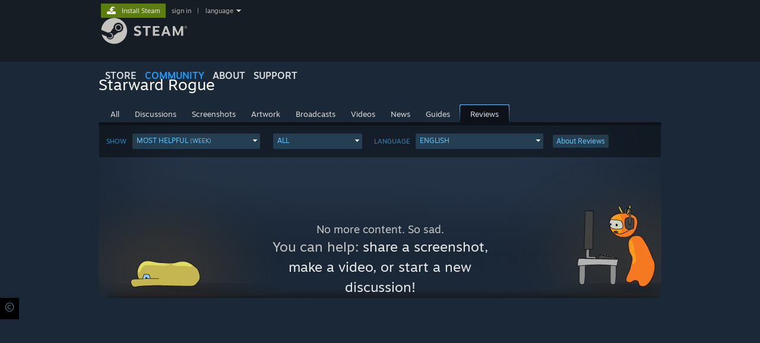

--- FILE ---
content_type: text/html; charset=UTF-8
request_url: https://steamcommunity.com/app/410820/reviews/
body_size: 9222
content:
<!DOCTYPE html>
<html class=" responsive DesktopUI" lang="en"  >
<head>
	<meta http-equiv="Content-Type" content="text/html; charset=UTF-8">
			<meta name="viewport" content="width=device-width,initial-scale=1">
		<meta name="theme-color" content="#171a21">
		<title>Steam Community :: Starward Rogue</title>
	<link rel="shortcut icon" href="/favicon.ico" type="image/x-icon">

	
	
	<link href="https://community.fastly.steamstatic.com/public/shared/css/motiva_sans.css?v=-yZgCk0Nu7kH&amp;l=english&amp;_cdn=fastly" rel="stylesheet" type="text/css">
<link href="https://community.fastly.steamstatic.com/public/shared/css/buttons.css?v=0Ihq-pAoptBq&amp;l=english&amp;_cdn=fastly" rel="stylesheet" type="text/css">
<link href="https://community.fastly.steamstatic.com/public/shared/css/shared_global.css?v=uKH1RcGNHaGr&amp;l=english&amp;_cdn=fastly" rel="stylesheet" type="text/css">
<link href="https://community.fastly.steamstatic.com/public/css/globalv2.css?v=9RV1KkrS040q&amp;l=english&amp;_cdn=fastly" rel="stylesheet" type="text/css">
<link href="https://community.fastly.steamstatic.com/public/shared/css/apphub.css?v=gxUybzFqFf45&amp;l=english&amp;_cdn=fastly" rel="stylesheet" type="text/css">
<link href="https://community.fastly.steamstatic.com/public/css/skin_1/modalContent.css?v=WXAusLHclDIt&amp;l=english&amp;_cdn=fastly" rel="stylesheet" type="text/css">
<link href="https://community.fastly.steamstatic.com/public/css/skin_1/apphub_home.css?v=ShiugMht2pMs&amp;l=english&amp;_cdn=fastly" rel="stylesheet" type="text/css">
<link href="https://community.fastly.steamstatic.com/public/shared/css/motiva_sans.css?v=-yZgCk0Nu7kH&amp;l=english&amp;_cdn=fastly" rel="stylesheet" type="text/css">
<link href="https://community.fastly.steamstatic.com/public/css/skin_1/apphub_broadcast.css?v=AnB0FDT_x7TZ&amp;l=english&amp;_cdn=fastly" rel="stylesheet" type="text/css">
<link href="https://community.fastly.steamstatic.com/public/shared/css/shared_responsive.css?v=KWbVpwRCHuVv&amp;l=english&amp;_cdn=fastly" rel="stylesheet" type="text/css">
<link href="https://community.fastly.steamstatic.com/public/shared/css/apphub_images.css?v=MycZFO0quD1j&amp;l=english&amp;_cdn=fastly" rel="stylesheet" type="text/css">
<link href="https://community.fastly.steamstatic.com/public/css/skin_1/header.css?v=EM4kCu67DNda&amp;l=english&amp;_cdn=fastly" rel="stylesheet" type="text/css">
<script type="text/javascript">
	var __PrototypePreserve=[];
	__PrototypePreserve[0] = Array.from;
	__PrototypePreserve[1] = Array.prototype.filter;
	__PrototypePreserve[2] = Array.prototype.flatMap;
	__PrototypePreserve[3] = Array.prototype.find;
	__PrototypePreserve[4] = Array.prototype.some;
	__PrototypePreserve[5] = Function.prototype.bind;
	__PrototypePreserve[6] = HTMLElement.prototype.scrollTo;
</script>
<script type="text/javascript" src="https://community.fastly.steamstatic.com/public/javascript/prototype-1.7.js?v=npJElBnrEO6W&amp;l=english&amp;_cdn=fastly"></script>
<script type="text/javascript">
	Array.from = __PrototypePreserve[0] || Array.from;
	Array.prototype.filter = __PrototypePreserve[1] || Array.prototype.filter;
	Array.prototype.flatMap = __PrototypePreserve[2] || Array.prototype.flatMap;
	Array.prototype.find = __PrototypePreserve[3] || Array.prototype.find;
	Array.prototype.some = __PrototypePreserve[4] || Array.prototype.some;
	Function.prototype.bind = __PrototypePreserve[5] || Function.prototype.bind;
	HTMLElement.prototype.scrollTo = __PrototypePreserve[6] || HTMLElement.prototype.scrollTo;
</script>
<script type="text/javascript">
	var __ScriptaculousPreserve=[];
	__ScriptaculousPreserve[0] = Array.from;
	__ScriptaculousPreserve[1] = Function.prototype.bind;
	__ScriptaculousPreserve[2] = HTMLElement.prototype.scrollTo;
</script>
<script type="text/javascript" src="https://community.fastly.steamstatic.com/public/javascript/scriptaculous/_combined.js?v=pbdAKOcDIgbC&amp;l=english&amp;_cdn=fastly&amp;load=effects,controls,slider,dragdrop"></script>
<script type="text/javascript">
	Array.from = __ScriptaculousPreserve[0] || Array.from;
	Function.prototype.bind = __ScriptaculousPreserve[1] || Function.prototype.bind;
	HTMLElement.prototype.scrollTo = __ScriptaculousPreserve[2] || HTMLElement.prototype.scrollTo;
delete String['__parseStyleElement'];  Prototype.Browser.WebKit = true;</script>
<script type="text/javascript">VALVE_PUBLIC_PATH = "https:\/\/community.fastly.steamstatic.com\/public\/";</script><script type="text/javascript" src="https://community.fastly.steamstatic.com/public/javascript/global.js?v=cMt-H-zOgNUp&amp;l=english&amp;_cdn=fastly"></script>
<script type="text/javascript" src="https://community.fastly.steamstatic.com/public/javascript/jquery-1.11.1.min.js?v=gQHVlrK4-jX-&amp;l=english&amp;_cdn=fastly"></script>
<script type="text/javascript" src="https://community.fastly.steamstatic.com/public/shared/javascript/tooltip.js?v=LZHsOVauqTrm&amp;l=english&amp;_cdn=fastly"></script>
<script type="text/javascript" src="https://community.fastly.steamstatic.com/public/shared/javascript/shared_global.js?v=84qavQoecqcM&amp;l=english&amp;_cdn=fastly"></script>
<script type="text/javascript" src="https://community.fastly.steamstatic.com/public/shared/javascript/auth_refresh.js?v=w6QbwI-5-j2S&amp;l=english&amp;_cdn=fastly"></script>
<script type="text/javascript">Object.seal && [ Object, Array, String, Number ].map( function( builtin ) { Object.seal( builtin.prototype ); } );</script><script type="text/javascript">$J = jQuery.noConflict();
if ( typeof JSON != 'object' || !JSON.stringify || !JSON.parse ) { document.write( "<scr" + "ipt type=\"text\/javascript\" src=\"https:\/\/community.fastly.steamstatic.com\/public\/javascript\/json2.js?v=54NKNglvGTO8&amp;l=english&amp;_cdn=fastly\"><\/script>\n" ); };
</script>
		<script type="text/javascript">
			document.addEventListener('DOMContentLoaded', function(event) {
				SetupTooltips( { tooltipCSSClass: 'community_tooltip'} );
		});
		</script><script type="text/javascript" src="https://community.fastly.steamstatic.com/public/javascript/modalv2.js?v=zBXEuexVQ0FZ&amp;l=english&amp;_cdn=fastly"></script>
<script type="text/javascript" src="https://community.fastly.steamstatic.com/public/javascript/modalContent.js?v=uqf5ttWTRe7l&amp;l=english&amp;_cdn=fastly"></script>
<script type="text/javascript" src="https://community.fastly.steamstatic.com/public/shared/javascript/apphub.js?v=vovOtA4iEOuy&amp;l=english&amp;_cdn=fastly"></script>
<script type="text/javascript" src="https://community.fastly.steamstatic.com/public/shared/javascript/user_reviews.js?v=li2vp_5Z315e&amp;l=english&amp;_cdn=fastly"></script>
<script type="text/javascript" src="https://community.fastly.steamstatic.com/public/javascript/apphub_home.js?v=Wrx8P7TKQqiT&amp;l=english&amp;_cdn=fastly"></script>
<script type="text/javascript" src="https://community.fastly.steamstatic.com/public/javascript/user_reviews_community.js?v=dl1kGhOk_Ls8&amp;l=english&amp;_cdn=fastly"></script>
<script type="text/javascript" src="https://community.fastly.steamstatic.com/public/javascript/webui/clientcom.js?v=cafaX6REwCoI&amp;l=english&amp;_cdn=fastly"></script>
<script type="text/javascript" src="https://community.fastly.steamstatic.com/public/shared/javascript/shared_responsive_adapter.js?v=BI9wp87PCdLL&amp;l=english&amp;_cdn=fastly"></script>

						<meta name="twitter:card" content="summary_large_image">
					<meta name="Description" content="Starward Rogue">
			
	<meta name="twitter:site" content="@steam" />

						<meta property="og:title" content="Steam Community :: Starward Rogue">
					<meta property="twitter:title" content="Steam Community :: Starward Rogue">
					<meta property="og:type" content="website">
					<meta property="fb:app_id" content="105386699540688">
					<meta property="og:description" content="Starward Rogue">
					<meta property="twitter:description" content="Starward Rogue">
			
	
			<link rel="image_src" href="https://community.fastly.steamstatic.com/public/shared/images/responsive/steam_share_image.jpg">
		<meta property="og:image" content="https://community.fastly.steamstatic.com/public/shared/images/responsive/steam_share_image.jpg">
		<meta name="twitter:image" content="https://community.fastly.steamstatic.com/public/shared/images/responsive/steam_share_image.jpg" />
					<meta property="og:image:secure" content="https://community.fastly.steamstatic.com/public/shared/images/responsive/steam_share_image.jpg">
				
	
	
	
	
	</head>
<body class="apphub_blue responsive_page ">


<div class="responsive_page_frame with_header">
						<div role="navigation" class="responsive_page_menu_ctn mainmenu" aria-label="Mobile Menu">
				<div class="responsive_page_menu"  id="responsive_page_menu">
										<div class="mainmenu_contents">
						<div class="mainmenu_contents_items">
															<a class="menuitem" href="https://steamcommunity.com/login/home/?goto=app%2F410820%2Freviews%2F">
									Sign in								</a>
															<a class="menuitem supernav" href="https://store.steampowered.com/" data-tooltip-type="selector" data-tooltip-content=".submenu_Store">
				Store			</a>
			<div class="submenu_Store" style="display: none;" data-submenuid="Store">
														<a class="submenuitem" href="https://store.steampowered.com/">
						Home											</a>
														<a class="submenuitem" href="https://store.steampowered.com/explore/">
						Discovery Queue											</a>
														<a class="submenuitem" href="https://steamcommunity.com/my/wishlist/">
						Wishlist											</a>
														<a class="submenuitem" href="https://store.steampowered.com/points/shop/">
						Points Shop											</a>
														<a class="submenuitem" href="https://store.steampowered.com/news/">
						News											</a>
														<a class="submenuitem" href="https://store.steampowered.com/stats/">
						Charts											</a>
							</div>
										<a class="menuitem supernav supernav_active" href="https://steamcommunity.com/" data-tooltip-type="selector" data-tooltip-content=".submenu_Community">
				Community			</a>
			<div class="submenu_Community" style="display: none;" data-submenuid="Community">
														<a class="submenuitem" href="https://steamcommunity.com/">
						Home											</a>
														<a class="submenuitem" href="https://steamcommunity.com/discussions/">
						Discussions											</a>
														<a class="submenuitem" href="https://steamcommunity.com/workshop/">
						Workshop											</a>
														<a class="submenuitem" href="https://steamcommunity.com/market/">
						Market											</a>
														<a class="submenuitem" href="https://steamcommunity.com/?subsection=broadcasts">
						Broadcasts											</a>
							</div>
										<a class="menuitem " href="https://store.steampowered.com/about/">
				About			</a>
										<a class="menuitem " href="https://help.steampowered.com/en/">
				Support			</a>
			
							<div class="minor_menu_items">
																								<div class="menuitem change_language_action">
									Change language								</div>
																																	<a class="menuitem" href="https://store.steampowered.com/mobile" target="_blank" rel="noreferrer">Get the Steam Mobile App</a>
																									<div class="menuitem" role="link" onclick="Responsive_RequestDesktopView();">
										View desktop website									</div>
															</div>
						</div>
						<div class="mainmenu_footer_spacer  "></div>
						<div class="mainmenu_footer">
															<div class="mainmenu_footer_logo"><img src="https://community.fastly.steamstatic.com/public/shared/images/responsive/footerLogo_valve_new.png"></div>
								© Valve Corporation. All rights reserved. All trademarks are property of their respective owners in the US and other countries.								<span class="mainmenu_valve_links">
									<a href="https://store.steampowered.com/privacy_agreement/" target="_blank">Privacy Policy</a>
									&nbsp;| &nbsp;<a href="http://www.valvesoftware.com/legal.htm" target="_blank">Legal</a>
									&nbsp;| &nbsp;<a href="https://help.steampowered.com/faqs/view/10BB-D27A-6378-4436" target="_blank">Accessibility</a>
									&nbsp;| &nbsp;<a href="https://store.steampowered.com/subscriber_agreement/" target="_blank">Steam Subscriber Agreement</a>
									&nbsp;| &nbsp;<a href="https://store.steampowered.com/steam_refunds/" target="_blank">Refunds</a>
									&nbsp;| &nbsp;<a href="https://store.steampowered.com/account/cookiepreferences/" target="_blank">Cookies</a>
								</span>
													</div>
					</div>
									</div>
			</div>
		
		<div class="responsive_local_menu_tab"></div>

		<div class="responsive_page_menu_ctn localmenu">
			<div class="responsive_page_menu"  id="responsive_page_local_menu" data-panel="{&quot;onOptionsActionDescription&quot;:&quot;#filter_toggle&quot;,&quot;onOptionsButton&quot;:&quot;Responsive_ToggleLocalMenu()&quot;,&quot;onCancelButton&quot;:&quot;Responsive_ToggleLocalMenu()&quot;}">
				<div class="localmenu_content" data-panel="{&quot;maintainY&quot;:true,&quot;bFocusRingRoot&quot;:true,&quot;flow-children&quot;:&quot;column&quot;}">
				</div>
			</div>
		</div>



					<div class="responsive_header">
				<div class="responsive_header_content">
					<div id="responsive_menu_logo">
						<img src="https://community.fastly.steamstatic.com/public/shared/images/responsive/header_menu_hamburger.png" height="100%">
											</div>
					<div class="responsive_header_logo">
						<a href="https://store.steampowered.com/">
															<img src="https://community.fastly.steamstatic.com/public/shared/images/responsive/header_logo.png" height="36" border="0" alt="STEAM">
													</a>
					</div>
									</div>
			</div>
		
		<div class="responsive_page_content_overlay">

		</div>

		<div class="responsive_fixonscroll_ctn nonresponsive_hidden ">
		</div>
	
	<div class="responsive_page_content">

		<div role="banner" id="global_header" data-panel="{&quot;flow-children&quot;:&quot;row&quot;}">
	<div class="content">
		<div class="logo">
			<span id="logo_holder">
									<a href="https://store.steampowered.com/" aria-label="Link to the Steam Homepage">
						<img src="https://community.fastly.steamstatic.com/public/shared/images/header/logo_steam.svg?t=962016" width="176" height="44" alt="Link to the Steam Homepage">
					</a>
							</span>
		</div>

			<div role="navigation" class="supernav_container" aria-label="Global Menu">
								<a class="menuitem supernav" href="https://store.steampowered.com/" data-tooltip-type="selector" data-tooltip-content=".submenu_Store">
				STORE			</a>
			<div class="submenu_Store" style="display: none;" data-submenuid="Store">
														<a class="submenuitem" href="https://store.steampowered.com/">
						Home											</a>
														<a class="submenuitem" href="https://store.steampowered.com/explore/">
						Discovery Queue											</a>
														<a class="submenuitem" href="https://steamcommunity.com/my/wishlist/">
						Wishlist											</a>
														<a class="submenuitem" href="https://store.steampowered.com/points/shop/">
						Points Shop											</a>
														<a class="submenuitem" href="https://store.steampowered.com/news/">
						News											</a>
														<a class="submenuitem" href="https://store.steampowered.com/stats/">
						Charts											</a>
							</div>
										<a class="menuitem supernav supernav_active" href="https://steamcommunity.com/" data-tooltip-type="selector" data-tooltip-content=".submenu_Community">
				COMMUNITY			</a>
			<div class="submenu_Community" style="display: none;" data-submenuid="Community">
														<a class="submenuitem" href="https://steamcommunity.com/">
						Home											</a>
														<a class="submenuitem" href="https://steamcommunity.com/discussions/">
						Discussions											</a>
														<a class="submenuitem" href="https://steamcommunity.com/workshop/">
						Workshop											</a>
														<a class="submenuitem" href="https://steamcommunity.com/market/">
						Market											</a>
														<a class="submenuitem" href="https://steamcommunity.com/?subsection=broadcasts">
						Broadcasts											</a>
							</div>
										<a class="menuitem " href="https://store.steampowered.com/about/">
				About			</a>
										<a class="menuitem " href="https://help.steampowered.com/en/">
				SUPPORT			</a>
				</div>
	<script type="text/javascript">
		jQuery(function($) {
			$('#global_header .supernav').v_tooltip({'location':'bottom', 'destroyWhenDone': false, 'tooltipClass': 'supernav_content', 'offsetY':-6, 'offsetX': 1, 'horizontalSnap': 4, 'tooltipParent': '#global_header .supernav_container', 'correctForScreenSize': false});
		});
	</script>

		<div id="global_actions">
			<div role="navigation" id="global_action_menu" aria-label="Account Menu">
									<a class="header_installsteam_btn header_installsteam_btn_green" href="https://store.steampowered.com/about/">
						<div class="header_installsteam_btn_content">
							Install Steam						</div>
					</a>
				
				
									<a class="global_action_link" href="https://steamcommunity.com/login/home/?goto=app%2F410820%2Freviews%2F">sign in</a>
											&nbsp;|&nbsp;
						<span class="pulldown global_action_link" id="language_pulldown" onclick="ShowMenu( this, 'language_dropdown', 'right' );">language</span>
						<div class="popup_block_new" id="language_dropdown" style="display: none;">
							<div class="popup_body popup_menu">
																																					<a class="popup_menu_item tight" href="?l=schinese" onclick="ChangeLanguage( 'schinese' ); return false;">简体中文 (Simplified Chinese)</a>
																													<a class="popup_menu_item tight" href="?l=tchinese" onclick="ChangeLanguage( 'tchinese' ); return false;">繁體中文 (Traditional Chinese)</a>
																													<a class="popup_menu_item tight" href="?l=japanese" onclick="ChangeLanguage( 'japanese' ); return false;">日本語 (Japanese)</a>
																													<a class="popup_menu_item tight" href="?l=koreana" onclick="ChangeLanguage( 'koreana' ); return false;">한국어 (Korean)</a>
																													<a class="popup_menu_item tight" href="?l=thai" onclick="ChangeLanguage( 'thai' ); return false;">ไทย (Thai)</a>
																													<a class="popup_menu_item tight" href="?l=bulgarian" onclick="ChangeLanguage( 'bulgarian' ); return false;">Български (Bulgarian)</a>
																													<a class="popup_menu_item tight" href="?l=czech" onclick="ChangeLanguage( 'czech' ); return false;">Čeština (Czech)</a>
																													<a class="popup_menu_item tight" href="?l=danish" onclick="ChangeLanguage( 'danish' ); return false;">Dansk (Danish)</a>
																													<a class="popup_menu_item tight" href="?l=german" onclick="ChangeLanguage( 'german' ); return false;">Deutsch (German)</a>
																																							<a class="popup_menu_item tight" href="?l=spanish" onclick="ChangeLanguage( 'spanish' ); return false;">Español - España (Spanish - Spain)</a>
																													<a class="popup_menu_item tight" href="?l=latam" onclick="ChangeLanguage( 'latam' ); return false;">Español - Latinoamérica (Spanish - Latin America)</a>
																													<a class="popup_menu_item tight" href="?l=greek" onclick="ChangeLanguage( 'greek' ); return false;">Ελληνικά (Greek)</a>
																													<a class="popup_menu_item tight" href="?l=french" onclick="ChangeLanguage( 'french' ); return false;">Français (French)</a>
																													<a class="popup_menu_item tight" href="?l=italian" onclick="ChangeLanguage( 'italian' ); return false;">Italiano (Italian)</a>
																													<a class="popup_menu_item tight" href="?l=indonesian" onclick="ChangeLanguage( 'indonesian' ); return false;">Bahasa Indonesia (Indonesian)</a>
																													<a class="popup_menu_item tight" href="?l=hungarian" onclick="ChangeLanguage( 'hungarian' ); return false;">Magyar (Hungarian)</a>
																													<a class="popup_menu_item tight" href="?l=dutch" onclick="ChangeLanguage( 'dutch' ); return false;">Nederlands (Dutch)</a>
																													<a class="popup_menu_item tight" href="?l=norwegian" onclick="ChangeLanguage( 'norwegian' ); return false;">Norsk (Norwegian)</a>
																													<a class="popup_menu_item tight" href="?l=polish" onclick="ChangeLanguage( 'polish' ); return false;">Polski (Polish)</a>
																													<a class="popup_menu_item tight" href="?l=portuguese" onclick="ChangeLanguage( 'portuguese' ); return false;">Português (Portuguese - Portugal)</a>
																													<a class="popup_menu_item tight" href="?l=brazilian" onclick="ChangeLanguage( 'brazilian' ); return false;">Português - Brasil (Portuguese - Brazil)</a>
																													<a class="popup_menu_item tight" href="?l=romanian" onclick="ChangeLanguage( 'romanian' ); return false;">Română (Romanian)</a>
																													<a class="popup_menu_item tight" href="?l=russian" onclick="ChangeLanguage( 'russian' ); return false;">Русский (Russian)</a>
																													<a class="popup_menu_item tight" href="?l=finnish" onclick="ChangeLanguage( 'finnish' ); return false;">Suomi (Finnish)</a>
																													<a class="popup_menu_item tight" href="?l=swedish" onclick="ChangeLanguage( 'swedish' ); return false;">Svenska (Swedish)</a>
																													<a class="popup_menu_item tight" href="?l=turkish" onclick="ChangeLanguage( 'turkish' ); return false;">Türkçe (Turkish)</a>
																													<a class="popup_menu_item tight" href="?l=vietnamese" onclick="ChangeLanguage( 'vietnamese' ); return false;">Tiếng Việt (Vietnamese)</a>
																													<a class="popup_menu_item tight" href="?l=ukrainian" onclick="ChangeLanguage( 'ukrainian' ); return false;">Українська (Ukrainian)</a>
																									<a class="popup_menu_item tight" href="https://www.valvesoftware.com/en/contact?contact-person=Translation%20Team%20Feedback" target="_blank">Report a translation problem</a>
							</div>
						</div>
												</div>
					</div>
			</div>
</div>
<script type="text/javascript">
	g_sessionID = "2e14f363e0c22eba3828b717";
	g_steamID = false;
	g_strLanguage = "english";
	g_SNR = '2_9_100010_';
	g_bAllowAppImpressions = true;
		g_ContentDescriptorPreferences = [1,3,4];

	

	// We always want to have the timezone cookie set for PHP to use
	setTimezoneCookies();

	$J( function() {

		InitMiniprofileHovers(( 'https%3A%2F%2Fsteamcommunity.com' ));
		InitEmoticonHovers();
		ApplyAdultContentPreferences();
	});

	$J( function() { InitEconomyHovers( "https:\/\/community.fastly.steamstatic.com\/public\/css\/skin_1\/economy.css?v=rbw2FTiaLS06&l=english&_cdn=fastly", "https:\/\/community.fastly.steamstatic.com\/public\/javascript\/economy_common.js?v=3TZBCEPvtfTo&l=english&_cdn=fastly", "https:\/\/community.fastly.steamstatic.com\/public\/javascript\/economy.js?v=55iGPfqTxuQB&l=english&_cdn=fastly" );});</script>
	<div id="webui_config" style="display: none;"
		 data-config="{&quot;EUNIVERSE&quot;:1,&quot;WEB_UNIVERSE&quot;:&quot;public&quot;,&quot;LANGUAGE&quot;:&quot;english&quot;,&quot;COUNTRY&quot;:&quot;US&quot;,&quot;MEDIA_CDN_COMMUNITY_URL&quot;:&quot;https:\/\/cdn.fastly.steamstatic.com\/steamcommunity\/public\/&quot;,&quot;MEDIA_CDN_URL&quot;:&quot;https:\/\/cdn.fastly.steamstatic.com\/&quot;,&quot;VIDEO_CDN_URL&quot;:&quot;https:\/\/video.fastly.steamstatic.com\/&quot;,&quot;COMMUNITY_CDN_URL&quot;:&quot;https:\/\/community.fastly.steamstatic.com\/&quot;,&quot;COMMUNITY_CDN_ASSET_URL&quot;:&quot;https:\/\/cdn.fastly.steamstatic.com\/steamcommunity\/public\/assets\/&quot;,&quot;STORE_CDN_URL&quot;:&quot;https:\/\/store.fastly.steamstatic.com\/&quot;,&quot;PUBLIC_SHARED_URL&quot;:&quot;https:\/\/community.fastly.steamstatic.com\/public\/shared\/&quot;,&quot;COMMUNITY_BASE_URL&quot;:&quot;https:\/\/steamcommunity.com\/&quot;,&quot;CHAT_BASE_URL&quot;:&quot;https:\/\/steamcommunity.com\/&quot;,&quot;STORE_BASE_URL&quot;:&quot;https:\/\/store.steampowered.com\/&quot;,&quot;STORE_CHECKOUT_BASE_URL&quot;:&quot;https:\/\/checkout.steampowered.com\/&quot;,&quot;IMG_URL&quot;:&quot;https:\/\/community.fastly.steamstatic.com\/public\/images\/&quot;,&quot;STEAMTV_BASE_URL&quot;:&quot;https:\/\/steam.tv\/&quot;,&quot;HELP_BASE_URL&quot;:&quot;https:\/\/help.steampowered.com\/&quot;,&quot;PARTNER_BASE_URL&quot;:&quot;https:\/\/partner.steamgames.com\/&quot;,&quot;STATS_BASE_URL&quot;:&quot;https:\/\/partner.steampowered.com\/&quot;,&quot;INTERNAL_STATS_BASE_URL&quot;:&quot;https:\/\/steamstats.valve.org\/&quot;,&quot;IN_CLIENT&quot;:false,&quot;USE_POPUPS&quot;:false,&quot;STORE_ICON_BASE_URL&quot;:&quot;https:\/\/shared.fastly.steamstatic.com\/store_item_assets\/steam\/apps\/&quot;,&quot;STORE_ITEM_BASE_URL&quot;:&quot;https:\/\/shared.fastly.steamstatic.com\/store_item_assets\/&quot;,&quot;WEBAPI_BASE_URL&quot;:&quot;https:\/\/api.steampowered.com\/&quot;,&quot;TOKEN_URL&quot;:&quot;https:\/\/steamcommunity.com\/chat\/clientjstoken&quot;,&quot;BUILD_TIMESTAMP&quot;:1768964989,&quot;PAGE_TIMESTAMP&quot;:1768988258,&quot;IN_TENFOOT&quot;:false,&quot;IN_GAMEPADUI&quot;:false,&quot;IN_CHROMEOS&quot;:false,&quot;IN_MOBILE_WEBVIEW&quot;:false,&quot;PLATFORM&quot;:&quot;macos&quot;,&quot;BASE_URL_STORE_CDN_ASSETS&quot;:&quot;https:\/\/cdn.fastly.steamstatic.com\/store\/&quot;,&quot;EREALM&quot;:1,&quot;LOGIN_BASE_URL&quot;:&quot;https:\/\/login.steampowered.com\/&quot;,&quot;AVATAR_BASE_URL&quot;:&quot;https:\/\/avatars.fastly.steamstatic.com\/&quot;,&quot;FROM_WEB&quot;:true,&quot;WEBSITE_ID&quot;:&quot;Community&quot;,&quot;BASE_URL_SHARED_CDN&quot;:&quot;https:\/\/shared.fastly.steamstatic.com\/&quot;,&quot;CLAN_CDN_ASSET_URL&quot;:&quot;https:\/\/clan.fastly.steamstatic.com\/&quot;,&quot;COMMUNITY_ASSETS_BASE_URL&quot;:&quot;https:\/\/shared.fastly.steamstatic.com\/community_assets\/&quot;,&quot;SNR&quot;:&quot;2_9_100010_&quot;}"
		 data-userinfo="{&quot;logged_in&quot;:false,&quot;country_code&quot;:&quot;US&quot;,&quot;excluded_content_descriptors&quot;:[1,3,4]}">
	</div>
<div id="application_config" style="display: none;"  data-config="{&quot;EUNIVERSE&quot;:1,&quot;WEB_UNIVERSE&quot;:&quot;public&quot;,&quot;LANGUAGE&quot;:&quot;english&quot;,&quot;COUNTRY&quot;:&quot;US&quot;,&quot;MEDIA_CDN_COMMUNITY_URL&quot;:&quot;https:\/\/cdn.fastly.steamstatic.com\/steamcommunity\/public\/&quot;,&quot;MEDIA_CDN_URL&quot;:&quot;https:\/\/cdn.fastly.steamstatic.com\/&quot;,&quot;VIDEO_CDN_URL&quot;:&quot;https:\/\/video.fastly.steamstatic.com\/&quot;,&quot;COMMUNITY_CDN_URL&quot;:&quot;https:\/\/community.fastly.steamstatic.com\/&quot;,&quot;COMMUNITY_CDN_ASSET_URL&quot;:&quot;https:\/\/cdn.fastly.steamstatic.com\/steamcommunity\/public\/assets\/&quot;,&quot;STORE_CDN_URL&quot;:&quot;https:\/\/store.fastly.steamstatic.com\/&quot;,&quot;PUBLIC_SHARED_URL&quot;:&quot;https:\/\/community.fastly.steamstatic.com\/public\/shared\/&quot;,&quot;COMMUNITY_BASE_URL&quot;:&quot;https:\/\/steamcommunity.com\/&quot;,&quot;CHAT_BASE_URL&quot;:&quot;https:\/\/steamcommunity.com\/&quot;,&quot;STORE_BASE_URL&quot;:&quot;https:\/\/store.steampowered.com\/&quot;,&quot;STORE_CHECKOUT_BASE_URL&quot;:&quot;https:\/\/checkout.steampowered.com\/&quot;,&quot;IMG_URL&quot;:&quot;https:\/\/community.fastly.steamstatic.com\/public\/images\/&quot;,&quot;STEAMTV_BASE_URL&quot;:&quot;https:\/\/steam.tv\/&quot;,&quot;HELP_BASE_URL&quot;:&quot;https:\/\/help.steampowered.com\/&quot;,&quot;PARTNER_BASE_URL&quot;:&quot;https:\/\/partner.steamgames.com\/&quot;,&quot;STATS_BASE_URL&quot;:&quot;https:\/\/partner.steampowered.com\/&quot;,&quot;INTERNAL_STATS_BASE_URL&quot;:&quot;https:\/\/steamstats.valve.org\/&quot;,&quot;IN_CLIENT&quot;:false,&quot;USE_POPUPS&quot;:false,&quot;STORE_ICON_BASE_URL&quot;:&quot;https:\/\/shared.fastly.steamstatic.com\/store_item_assets\/steam\/apps\/&quot;,&quot;STORE_ITEM_BASE_URL&quot;:&quot;https:\/\/shared.fastly.steamstatic.com\/store_item_assets\/&quot;,&quot;WEBAPI_BASE_URL&quot;:&quot;https:\/\/api.steampowered.com\/&quot;,&quot;TOKEN_URL&quot;:&quot;https:\/\/steamcommunity.com\/chat\/clientjstoken&quot;,&quot;BUILD_TIMESTAMP&quot;:1768964989,&quot;PAGE_TIMESTAMP&quot;:1768988258,&quot;IN_TENFOOT&quot;:false,&quot;IN_GAMEPADUI&quot;:false,&quot;IN_CHROMEOS&quot;:false,&quot;IN_MOBILE_WEBVIEW&quot;:false,&quot;PLATFORM&quot;:&quot;macos&quot;,&quot;BASE_URL_STORE_CDN_ASSETS&quot;:&quot;https:\/\/cdn.fastly.steamstatic.com\/store\/&quot;,&quot;EREALM&quot;:1,&quot;LOGIN_BASE_URL&quot;:&quot;https:\/\/login.steampowered.com\/&quot;,&quot;AVATAR_BASE_URL&quot;:&quot;https:\/\/avatars.fastly.steamstatic.com\/&quot;,&quot;FROM_WEB&quot;:true,&quot;WEBSITE_ID&quot;:&quot;Community&quot;,&quot;BASE_URL_SHARED_CDN&quot;:&quot;https:\/\/shared.fastly.steamstatic.com\/&quot;,&quot;CLAN_CDN_ASSET_URL&quot;:&quot;https:\/\/clan.fastly.steamstatic.com\/&quot;,&quot;COMMUNITY_ASSETS_BASE_URL&quot;:&quot;https:\/\/shared.fastly.steamstatic.com\/community_assets\/&quot;,&quot;SNR&quot;:&quot;2_9_100010_&quot;}" data-userinfo="{&quot;logged_in&quot;:false,&quot;country_code&quot;:&quot;US&quot;,&quot;excluded_content_descriptors&quot;:[1,3,4]}" data-community="[]" data-loyaltystore="{&quot;webapi_token&quot;:&quot;&quot;}" data-steam_notifications="null"></div><link href="https://community.fastly.steamstatic.com/public/css/applications/community/main.css?v=rd_a2TWYf9tU&amp;l=english&amp;_cdn=fastly" rel="stylesheet" type="text/css">
<script type="text/javascript" src="https://community.fastly.steamstatic.com/public/javascript/applications/community/manifest.js?v=9P0CHgNmP9eh&amp;l=english&amp;_cdn=fastly"></script>
<script type="text/javascript" src="https://community.fastly.steamstatic.com/public/javascript/applications/community/libraries~b28b7af69.js?v=otJTfeJA4u84&amp;l=english&amp;_cdn=fastly"></script>
<script type="text/javascript" src="https://community.fastly.steamstatic.com/public/javascript/applications/community/main.js?v=J_uKQr6MdimZ&amp;l=english&amp;_cdn=fastly"></script>
	<div id="application_root"></div>

		<div role="main" class="responsive_page_template_content" id="responsive_page_template_content" data-panel="{&quot;autoFocus&quot;:true}" >

			<script type="text/javascript">
	g_AppID = 410820;
	hasAdminPrivileges = 0;
	currentPage = 0;
	$J( function() {
		DisplayWaitingForContent();
		AddContentToPage( $J('#apphub_InitialContent').children() );
		ScrollToLast();
		$J(window).on('scroll', InfiniteScrollingCheckForMoreContent );
	} );
</script>

<div id="ModalContentContainer">


<div class="apphub_background" style="">

<!-- main content -->
<div class="apphub_HomeHeader">



<div class="apphub_HomeHeaderContent">


	<script lang="js">
		const g_bIsAppHubModerator = 0;
	</script>

	
	
	<div class="apphub_HeaderTop">
		<div class="apphub_OtherSiteInfo responsive_hidden">
			
					</div>
		<div class="apphub_AppDetails">
			<div class="apphub_AppIcon"><img src="https://cdn.fastly.steamstatic.com/steamcommunity/public/images/apps/410820/dda3098fe5ea5804fb60e816c44eba0521a5c0ce.jpg"><div class="overlay"></div></div>
			<div class="apphub_AppName ellipsis">Starward Rogue</div>
		</div>
		<div style="clear: both"></div>

		
				<div data-panel="{&quot;maintainX&quot;:true,&quot;bFocusRingRoot&quot;:true,&quot;flow-children&quot;:&quot;row&quot;}" class="apphub_sectionTabs responsive_hidden">
				
	<a href="https://steamcommunity.com/app/410820" class="apphub_sectionTab  "><span>All</span></a>
		
	<a href="https://steamcommunity.com/app/410820/discussions/" class="apphub_sectionTab  "><span>Discussions</span></a>
		
	<a href="https://steamcommunity.com/app/410820/screenshots/" class="apphub_sectionTab  "><span>Screenshots</span></a>
		
	<a href="https://steamcommunity.com/app/410820/images/" class="apphub_sectionTab  "><span>Artwork</span></a>
		
	<a href="https://steamcommunity.com/app/410820/broadcasts/" class="apphub_sectionTab  "><span>Broadcasts</span></a>
		
	<a href="https://steamcommunity.com/app/410820/videos/" class="apphub_sectionTab  "><span>Videos</span></a>
		
	<a href="https://steamcommunity.com/app/410820/allnews/" class="apphub_sectionTab  "><span>News</span></a>
		
	<a href="https://steamcommunity.com/app/410820/guides/" class="apphub_sectionTab  "><span>Guides</span></a>
		
	<a href="https://steamcommunity.com/app/410820/reviews/" class="apphub_sectionTab active "><span>Reviews</span></a>
				<div style="clear: left"></div>
		</div>

		<div class="nonresponsive_hidden responsive_tab_ctn sharedfiles_responsive_tab">
			<div class="responsive_tab_control">
				<div class="responsive_tab_control_inner">
										<select class="responsive_tab_select" id="responsive_tab_select69709e622f319">
													<option value="https://steamcommunity.com/app/410820" >
								All							</option>
													<option value="https://steamcommunity.com/app/410820/discussions/" >
								Discussions							</option>
													<option value="https://steamcommunity.com/app/410820/screenshots/" >
								Screenshots							</option>
													<option value="https://steamcommunity.com/app/410820/images/" >
								Artwork							</option>
													<option value="https://steamcommunity.com/app/410820/broadcasts/" >
								Broadcasts							</option>
													<option value="https://steamcommunity.com/app/410820/videos/" >
								Videos							</option>
													<option value="https://steamcommunity.com/app/410820/allnews/" >
								News							</option>
													<option value="https://steamcommunity.com/app/410820/guides/" >
								Guides							</option>
													<option value="https://steamcommunity.com/app/410820/reviews/" selected>
								Reviews							</option>
											</select>
				</div>
			</div>
		</div>
	</div>
	<div class="responsive_tab_baseline nonresponsive_hidden"></div>
	<div class="apphub_sectionTabsHR responsive_hidden"></div>


	<!-- these elements are used to populate the local menu on responsive pages -->
	<div style="display: none;">
		<div class="responsive_local_menu apphub_responsive_menu">
			<h3 class="ellipsis apphub_responsive_menu_title">Starward Rogue</h3>
			<div class="apphub_ResponsiveMenuCtn">
											</div>
													<div class="localmenu_subarea">
					<div class="subheader">
						View Stats:
					</div>
											<div class="apphub_ResponsiveMenuItem" >
							<a href="https://steamcommunity.com/stats/410820/achievements/">Global Achievements</a>
						</div>
									</div>
					</div>
	</div>
	<!-- end responsive menu -->

	
</div>

	<div class="apphub_HeaderBottomBG_ctn">
		<div class="apphub_HeaderBottomBG_blur"></div><div class="apphub_HeaderBottomBG"  ></div>
	</div>

		<div data-panel="{&quot;flow-children&quot;:&quot;row&quot;}" class="apphub_SectionFilter">
				<div class="apphub_SectionFilterLabel">Show</div>
				<div data-panel="{&quot;focusable&quot;:true,&quot;clickOnActivate&quot;:true}" role="button" class="filterselect" id="filterselect" onclick="ShowMenu( 'filterselect', 'filterselect_options', 'left' );">
										<div id="filterselect_activeday" data-panel="{&quot;focusable&quot;:true,&quot;clickOnActivate&quot;:true}" role="button" class="option">Most Helpful&nbsp;<span class="filterselect_subtext">(Week)</span></div>
					<div class="filterselect_arrow"></div>
				</div>
				<div id="filterselect_options" class="popup_block" style="display: none;">
					<div class="shadow_ul"></div><div class="shadow_top"></div><div class="shadow_ur"></div><div class="shadow_left"></div><div class="shadow_right"></div><div class="shadow_bl"></div><div class="shadow_bottom"></div><div class="shadow_br"></div>					<div class="filterselect_options shadow_content">
						<div data-panel="{&quot;focusable&quot;:true,&quot;clickOnActivate&quot;:true}" role="button" class="option" id="filterselect_option_0" onclick="javascript:SelectContentFilter( '?p=1&browsefilter=toprated' );">Most Helpful&nbsp;<span class="filterselect_subtext">(All Time)</span></div>
						<div data-panel="{&quot;focusable&quot;:true,&quot;clickOnActivate&quot;:true}" role="button" class="option" id="filterselect_option_1" onclick="javascript:SelectContentFilter( '?p=1&browsefilter=trendday' );">Most Helpful&nbsp;<span class="filterselect_subtext">(Today)</span></div>
						<div data-panel="{&quot;focusable&quot;:true,&quot;clickOnActivate&quot;:true}" role="button" class="option" id="filterselect_option_2" onclick="javascript:SelectContentFilter( '?p=1&browsefilter=trendweek' );">Most Helpful&nbsp;<span class="filterselect_subtext">(Week)</span></div>
						<div data-panel="{&quot;focusable&quot;:true,&quot;clickOnActivate&quot;:true}" role="button" class="option" id="filterselect_option_3" onclick="javascript:SelectContentFilter( '?p=1&browsefilter=trendmonth' );">Most Helpful&nbsp;<span class="filterselect_subtext">(Month)</span></div>
						<div data-panel="{&quot;focusable&quot;:true,&quot;clickOnActivate&quot;:true}" role="button" class="option" id="filterselect_option_4" onclick="javascript:SelectContentFilter( '?p=1&browsefilter=trendthreemonths' );">Most Helpful&nbsp;<span class="filterselect_subtext">(Three Months)</span></div>
						<div data-panel="{&quot;focusable&quot;:true,&quot;clickOnActivate&quot;:true}" role="button" class="option" id="filterselect_option_5" onclick="javascript:SelectContentFilter( '?p=1&browsefilter=trendsixmonths' );">Most Helpful&nbsp;<span class="filterselect_subtext">(Six Months)</span></div>
						<div data-panel="{&quot;focusable&quot;:true,&quot;clickOnActivate&quot;:true}" role="button" class="option" id="filterselect_option_6" onclick="javascript:SelectContentFilter( '?p=1&browsefilter=trendyear' );">Most Helpful&nbsp;<span class="filterselect_subtext">(Year)</span></div>
						<div data-panel="{&quot;focusable&quot;:true,&quot;clickOnActivate&quot;:true}" role="button" class="option" id="filterselect_option_7" onclick="javascript:SelectContentFilter( '?p=1&browsefilter=mostrecent' );">Most Recent</div>
						<div data-panel="{&quot;focusable&quot;:true,&quot;clickOnActivate&quot;:true}" role="button" class="option" id="filterselect_option_8" onclick="javascript:SelectContentFilter( '?p=1&browsefilter=recentlyupdated' );">Recently Updated</div>
																		<div data-panel="{&quot;focusable&quot;:true,&quot;clickOnActivate&quot;:true}" role="button" class="option" id="filterselect_option_12" onclick="javascript:SelectContentFilter( '?p=1&browsefilter=funny' );">Funny</div>
					</div>
				</div>
								<div class="apphub_SectionFilterLabel"></div>
					<div data-panel="{&quot;focusable&quot;:true,&quot;clickOnActivate&quot;:true}" role="button" class="filterselect user_reviews_rating_filter" id="filterrating" onclick="ShowMenu( 'filterrating', 'filterrating_options', 'left' );">
						<div id="filterrating_activeday" class="option">
							All						</div>
						<div class="filterselect_arrow"></div>
					</div>
					<div id="filterrating_options" class="popup_block" style="display: none;">
						<div class="shadow_ul"></div><div class="shadow_top"></div><div class="shadow_ur"></div><div class="shadow_left"></div><div class="shadow_right"></div><div class="shadow_bl"></div><div class="shadow_bottom"></div><div class="shadow_br"></div>						<div class="filterselect_options user_reviews_rating_filter shadow_content">
														<div data-panel="{&quot;focusable&quot;:true,&quot;clickOnActivate&quot;:true}" role="button" class="option" id="filterrating_option_0" onclick="javascript:SelectUserReviewRatingFilter( 'https://steamcommunity.com/app/410820/reviews/?' );">All</div>
							<div data-panel="{&quot;focusable&quot;:true,&quot;clickOnActivate&quot;:true}" role="button" class="option" id="filterrating_option_1" onclick="javascript:SelectUserReviewRatingFilter( 'https://steamcommunity.com/app/410820/positivereviews/?' );">Positive Only</div>
							<div data-panel="{&quot;focusable&quot;:true,&quot;clickOnActivate&quot;:true}" role="button" class="option" id="filterrating_option_2" onclick="javascript:SelectUserReviewRatingFilter( 'https://steamcommunity.com/app/410820/negativereviews/?' );">Negative Only</div>
						</div>
					</div>

					<div class="apphub_SectionFilterLabel language">Language</div>
					<div data-panel="{&quot;focusable&quot;:true,&quot;clickOnActivate&quot;:true}" role="button" class="filterselect" id="filterlanguage" onclick="ShowMenu( 'filterlanguage', 'filterlanguage_options', 'left' );">
						<div id="filterlanguage_activeday" class="option">English</div>
						<div class="filterselect_arrow"></div>
					</div>
					<div id="filterlanguage_options" class="popup_block" style="display: none;">
						<div class="shadow_ul"></div><div class="shadow_top"></div><div class="shadow_ur"></div><div class="shadow_left"></div><div class="shadow_right"></div><div class="shadow_bl"></div><div class="shadow_bottom"></div><div class="shadow_br"></div>						<div class="filterselect_options language shadow_content">
														<div data-panel="{&quot;focusable&quot;:true,&quot;clickOnActivate&quot;:true}" role="button" class="option" id="filterlanguage_option_0" onclick="javascript:SelectLanguageFilter( '?filterLanguage=all' );">All Languages</div>
																												<div data-panel="{&quot;focusable&quot;:true,&quot;clickOnActivate&quot;:true}" role="button" class="option" id="filterlanguage_option_2" onclick="javascript:SelectLanguageFilter( '?filterLanguage=schinese' );">Simplified Chinese</div>
																					<div data-panel="{&quot;focusable&quot;:true,&quot;clickOnActivate&quot;:true}" role="button" class="option" id="filterlanguage_option_3" onclick="javascript:SelectLanguageFilter( '?filterLanguage=tchinese' );">Traditional Chinese</div>
																					<div data-panel="{&quot;focusable&quot;:true,&quot;clickOnActivate&quot;:true}" role="button" class="option" id="filterlanguage_option_4" onclick="javascript:SelectLanguageFilter( '?filterLanguage=japanese' );">Japanese</div>
																					<div data-panel="{&quot;focusable&quot;:true,&quot;clickOnActivate&quot;:true}" role="button" class="option" id="filterlanguage_option_5" onclick="javascript:SelectLanguageFilter( '?filterLanguage=koreana' );">Korean</div>
																					<div data-panel="{&quot;focusable&quot;:true,&quot;clickOnActivate&quot;:true}" role="button" class="option" id="filterlanguage_option_6" onclick="javascript:SelectLanguageFilter( '?filterLanguage=thai' );">Thai</div>
																					<div data-panel="{&quot;focusable&quot;:true,&quot;clickOnActivate&quot;:true}" role="button" class="option" id="filterlanguage_option_7" onclick="javascript:SelectLanguageFilter( '?filterLanguage=bulgarian' );">Bulgarian</div>
																					<div data-panel="{&quot;focusable&quot;:true,&quot;clickOnActivate&quot;:true}" role="button" class="option" id="filterlanguage_option_8" onclick="javascript:SelectLanguageFilter( '?filterLanguage=czech' );">Czech</div>
																					<div data-panel="{&quot;focusable&quot;:true,&quot;clickOnActivate&quot;:true}" role="button" class="option" id="filterlanguage_option_9" onclick="javascript:SelectLanguageFilter( '?filterLanguage=danish' );">Danish</div>
																					<div data-panel="{&quot;focusable&quot;:true,&quot;clickOnActivate&quot;:true}" role="button" class="option" id="filterlanguage_option_10" onclick="javascript:SelectLanguageFilter( '?filterLanguage=german' );">German</div>
																					<div data-panel="{&quot;focusable&quot;:true,&quot;clickOnActivate&quot;:true}" role="button" class="option" id="filterlanguage_option_11" onclick="javascript:SelectLanguageFilter( '?filterLanguage=english' );">English</div>
																					<div data-panel="{&quot;focusable&quot;:true,&quot;clickOnActivate&quot;:true}" role="button" class="option" id="filterlanguage_option_12" onclick="javascript:SelectLanguageFilter( '?filterLanguage=spanish' );">Spanish - Spain</div>
																					<div data-panel="{&quot;focusable&quot;:true,&quot;clickOnActivate&quot;:true}" role="button" class="option" id="filterlanguage_option_13" onclick="javascript:SelectLanguageFilter( '?filterLanguage=latam' );">Spanish - Latin America</div>
																					<div data-panel="{&quot;focusable&quot;:true,&quot;clickOnActivate&quot;:true}" role="button" class="option" id="filterlanguage_option_14" onclick="javascript:SelectLanguageFilter( '?filterLanguage=greek' );">Greek</div>
																					<div data-panel="{&quot;focusable&quot;:true,&quot;clickOnActivate&quot;:true}" role="button" class="option" id="filterlanguage_option_15" onclick="javascript:SelectLanguageFilter( '?filterLanguage=french' );">French</div>
																					<div data-panel="{&quot;focusable&quot;:true,&quot;clickOnActivate&quot;:true}" role="button" class="option" id="filterlanguage_option_16" onclick="javascript:SelectLanguageFilter( '?filterLanguage=italian' );">Italian</div>
																					<div data-panel="{&quot;focusable&quot;:true,&quot;clickOnActivate&quot;:true}" role="button" class="option" id="filterlanguage_option_17" onclick="javascript:SelectLanguageFilter( '?filterLanguage=indonesian' );">Indonesian</div>
																					<div data-panel="{&quot;focusable&quot;:true,&quot;clickOnActivate&quot;:true}" role="button" class="option" id="filterlanguage_option_18" onclick="javascript:SelectLanguageFilter( '?filterLanguage=hungarian' );">Hungarian</div>
																					<div data-panel="{&quot;focusable&quot;:true,&quot;clickOnActivate&quot;:true}" role="button" class="option" id="filterlanguage_option_19" onclick="javascript:SelectLanguageFilter( '?filterLanguage=dutch' );">Dutch</div>
																					<div data-panel="{&quot;focusable&quot;:true,&quot;clickOnActivate&quot;:true}" role="button" class="option" id="filterlanguage_option_20" onclick="javascript:SelectLanguageFilter( '?filterLanguage=norwegian' );">Norwegian</div>
																					<div data-panel="{&quot;focusable&quot;:true,&quot;clickOnActivate&quot;:true}" role="button" class="option" id="filterlanguage_option_21" onclick="javascript:SelectLanguageFilter( '?filterLanguage=polish' );">Polish</div>
																					<div data-panel="{&quot;focusable&quot;:true,&quot;clickOnActivate&quot;:true}" role="button" class="option" id="filterlanguage_option_22" onclick="javascript:SelectLanguageFilter( '?filterLanguage=portuguese' );">Portuguese - Portugal</div>
																					<div data-panel="{&quot;focusable&quot;:true,&quot;clickOnActivate&quot;:true}" role="button" class="option" id="filterlanguage_option_23" onclick="javascript:SelectLanguageFilter( '?filterLanguage=brazilian' );">Portuguese - Brazil</div>
																					<div data-panel="{&quot;focusable&quot;:true,&quot;clickOnActivate&quot;:true}" role="button" class="option" id="filterlanguage_option_24" onclick="javascript:SelectLanguageFilter( '?filterLanguage=romanian' );">Romanian</div>
																					<div data-panel="{&quot;focusable&quot;:true,&quot;clickOnActivate&quot;:true}" role="button" class="option" id="filterlanguage_option_25" onclick="javascript:SelectLanguageFilter( '?filterLanguage=russian' );">Russian</div>
																					<div data-panel="{&quot;focusable&quot;:true,&quot;clickOnActivate&quot;:true}" role="button" class="option" id="filterlanguage_option_26" onclick="javascript:SelectLanguageFilter( '?filterLanguage=finnish' );">Finnish</div>
																					<div data-panel="{&quot;focusable&quot;:true,&quot;clickOnActivate&quot;:true}" role="button" class="option" id="filterlanguage_option_27" onclick="javascript:SelectLanguageFilter( '?filterLanguage=swedish' );">Swedish</div>
																					<div data-panel="{&quot;focusable&quot;:true,&quot;clickOnActivate&quot;:true}" role="button" class="option" id="filterlanguage_option_28" onclick="javascript:SelectLanguageFilter( '?filterLanguage=turkish' );">Turkish</div>
																					<div data-panel="{&quot;focusable&quot;:true,&quot;clickOnActivate&quot;:true}" role="button" class="option" id="filterlanguage_option_29" onclick="javascript:SelectLanguageFilter( '?filterLanguage=vietnamese' );">Vietnamese</div>
																					<div data-panel="{&quot;focusable&quot;:true,&quot;clickOnActivate&quot;:true}" role="button" class="option" id="filterlanguage_option_30" onclick="javascript:SelectLanguageFilter( '?filterLanguage=ukrainian' );">Ukrainian</div>
													</div>
					</div>
			
			<div class="learnMore"><a href="http://www.steampowered.com/reviews/" class="btnv6_blue_hoverfade btn_small_thin"><span>About Reviews</span></a></div>
		</div>
			<div style="clear: both"></div>
</div>

<div id="apphub_InitialContent" style="display: none;">
	</div>

<div id="AppHubContent" class="apphub_Content" data-miniprofile-appid="410820">
	<div id="AppHubCards" class="apphub_Cards">
	</div>
	<div style="clear: both"></div>
</div>
<div class="apphub_GetMoreContent" id="GetMoreContentBtn" style="display: none;">
	<a href="javascript:CheckForMoreContent();">See More Content</a>
</div>
<div class="apphub_GetMoreContentWait" id="action_wait" style="display: none;">
	<img src="https://community.fastly.steamstatic.com/public/images/login/throbber.gif">Loading</a>
	<div id="LoadingProgressBarContainer" class="apphub_ProgressBarBG">
		<div id="LoadingProgressBar" class="apphub_ProgressBar"></div>
	</div>
</div>
<div class="apphub_NoMoreContent" id="NoMoreContent" style="display: none">
	<div class="apphub_NoMoreContentText1">No more content. So sad.</div>
			<div class="apphub_NoMoreContentText2">
		You can help: <a href="https://steamcommunity.com/sharedfiles/filedetails/?id=181142704">share a screenshot, make a video, or start a new discussion!</a>		</div>
		</div>


</div>

<div id="BackToTop" class="apphub_BackToTop" style="display: none">
	<!--<div class="apphub_BackTopTopShadow"></div>-->
	<a href="#">
		<span class="apphub_BackToTopButton leftcap"></span>
		<span class="apphub_BackToTopButton middle">Back to top</span>
		<span class="apphub_BackToTopButton rightcap"></span>
	</a>
	<div style="clear: left"></div>
</div>

<div id="loadingPageModal" class="modal_frame" style="display:none;">
	<div class="modal_box">
		<div class="modal_box_ctn">
		<div class="appHubLoadingPageModal" id="appHubLoadingPageModal">
			<div>
				<img src="https://community.fastly.steamstatic.com/public/images/login/throbber.gif">
				Returning to where you were last on this page...			</div>
			<div><a href="javascript:ScrollToLastCancel();">Cancel</a></div>
		</div>
		</div>
	</div>
</div>

<div id="modalContentScrollbarHack" style="display: none"></div>

<div id="modalContent" class="modal_frame" style="display: none">
	<div id="modalContentTitleBar">
		<a id="modalContentTitleBarLink" href="" target="_blank">&nbsp;</a>
		<a id="modalContentTitleBarImageLink" href="" target="_blank"><img src="https://community.fastly.steamstatic.com/public/images/skin_1/ico_external_link.gif" alt=""></a>
		<div id="modalContentDismiss" class="modalContentDismissImage" onclick="HideModalContent();">
			<img src="https://community.fastly.steamstatic.com/public/images/x9x9.gif" width="9" height="9" border="0" alt="Close">
		</div>
	</div>
	<div id="modalContentWait"><img src="https://community.fastly.steamstatic.com/public/images/login/throbber.gif" alt="Loading"></div>
	<div id="modalContentFrameContainer"></div>
</div>
</div>
		</div>	<!-- responsive_page_legacy_content -->

        		<script>
			RecordAppImpression( 410820, '2_9_100010_' );
		</script>
			<div id="footer_spacer" class=""></div>
	<div id="footer_responsive_optin_spacer"></div>
	<div id="footer" class="compact">
					<div class="footer_content">
				<span id="footerText">
                    <div class="copyIcon" style="display: none;">&copy;</div>
					                        <a href="http://store.steampowered.com/privacy_agreement/" target="_blank">Privacy Policy</a>
                        <a href="https://store.steampowered.com/legal/" target="_blank">Legal</a>
						<a href="https://help.steampowered.com/faqs/view/10BB-D27A-6378-4436" target="_blank">Accessibility</a>
                        <a href="http://store.steampowered.com/account/cookiepreferences/" target="_blank">Cookies</a>
                        <a href="http://store.steampowered.com/subscriber_agreement/" class="link_ssa" target="_blank">Steam Subscriber Agreement</a>
					                    <span class="tooltip copyright" data-tooltip-text="&copy; Valve Corporation. All rights reserved. All trademarks are property of their respective owners in the US and other countries.">&copy; Valve Corporation.</span>
				</span>
			</div>
							<div class="responsive_optin_link">
				<div class="btn_medium btnv6_grey_black" role="link" onclick="Responsive_RequestMobileView()">
					<span>View mobile website</span>
				</div>
			</div>
			</div>
	
	</div>	<!-- responsive_page_content -->

</div>	<!-- responsive_page_frame -->
</body>
</html>